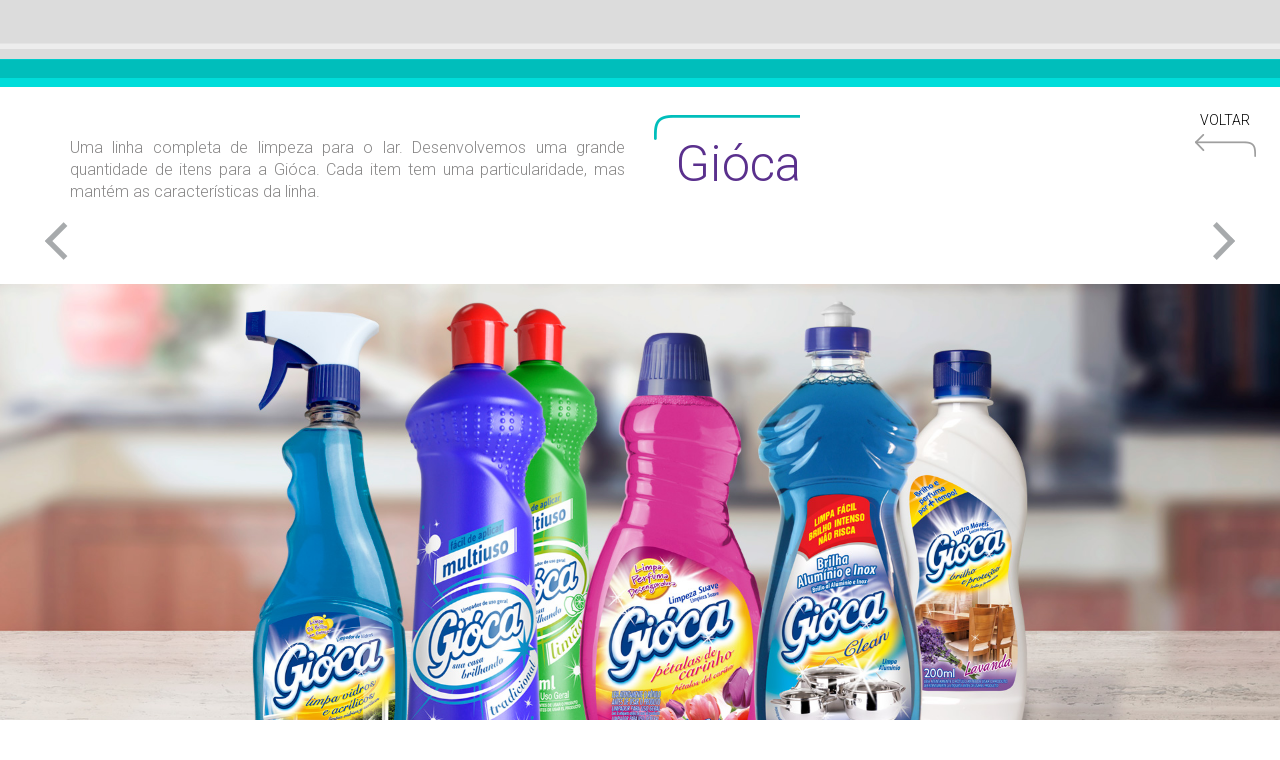

--- FILE ---
content_type: text/html; charset=UTF-8
request_url: http://vitraldesign.com.br/?p=178
body_size: 6107
content:
<div id="head">
<!DOCTYPE html PUBLIC "-//W3C//DTD XHTML 1.0 Transitional//EN" "http://www.w3.org/TR/xhtml1/DTD/xhtml1-transitional.dtd">

<html xmlns="http://www.w3.org/1999/xhtml">

<head>

<meta http-equiv="Content-Type" content="text/html; charset=utf-8" />

<meta name="viewport" content="width=device-width, initial-scale=1">


		<!-- All in One SEO 4.3.7 - aioseo.com -->
		<title>Gióca - Vitral Estúdio de Design</title>
		<meta name="description" content="Uma linha completa de limpeza para o lar. Desenvolvemos uma grande quantidade de itens para a Gióca. Cada item tem uma particularidade, mas mantém as características da linha." />
		<meta name="robots" content="max-image-preview:large" />
		<link rel="canonical" href="http://vitraldesign.com.br/?p=178" />
		<meta name="generator" content="All in One SEO (AIOSEO) 4.3.7" />
		<meta property="og:locale" content="pt_BR" />
		<meta property="og:site_name" content="Vitral Estúdio de Design - Design de embalagens, identidade corporativa, sites, personagens, etc." />
		<meta property="og:type" content="article" />
		<meta property="og:title" content="Gióca - Vitral Estúdio de Design" />
		<meta property="og:description" content="Uma linha completa de limpeza para o lar. Desenvolvemos uma grande quantidade de itens para a Gióca. Cada item tem uma particularidade, mas mantém as características da linha." />
		<meta property="og:url" content="http://vitraldesign.com.br/?p=178" />
		<meta property="article:published_time" content="2017-10-09T20:53:08+00:00" />
		<meta property="article:modified_time" content="2022-05-20T14:44:41+00:00" />
		<meta name="twitter:card" content="summary_large_image" />
		<meta name="twitter:title" content="Gióca - Vitral Estúdio de Design" />
		<meta name="twitter:description" content="Uma linha completa de limpeza para o lar. Desenvolvemos uma grande quantidade de itens para a Gióca. Cada item tem uma particularidade, mas mantém as características da linha." />
		<script type="application/ld+json" class="aioseo-schema">
			{"@context":"https:\/\/schema.org","@graph":[{"@type":"BlogPosting","@id":"http:\/\/vitraldesign.com.br\/?p=178#blogposting","name":"Gi\u00f3ca - Vitral Est\u00fadio de Design","headline":"Gi\u00f3ca","author":{"@id":"http:\/\/vitraldesign.com.br\/?author=1#author"},"publisher":{"@id":"http:\/\/vitraldesign.com.br\/#organization"},"image":{"@type":"ImageObject","url":"http:\/\/vitraldesign.com.br\/wp-content\/uploads\/2017\/10\/tumbs-emb-gioca-1.jpg","width":475,"height":430},"datePublished":"2017-10-09T20:53:08+00:00","dateModified":"2022-05-20T14:44:41+00:00","inLanguage":"pt-BR","mainEntityOfPage":{"@id":"http:\/\/vitraldesign.com.br\/?p=178#webpage"},"isPartOf":{"@id":"http:\/\/vitraldesign.com.br\/?p=178#webpage"},"articleSection":"embalagens, tudo"},{"@type":"BreadcrumbList","@id":"http:\/\/vitraldesign.com.br\/?p=178#breadcrumblist","itemListElement":[{"@type":"ListItem","@id":"http:\/\/vitraldesign.com.br\/#listItem","position":1,"item":{"@type":"WebPage","@id":"http:\/\/vitraldesign.com.br\/","name":"In\u00edcio","description":"Design de embalagens, identidade corporativa, sites, personagens, etc.","url":"http:\/\/vitraldesign.com.br\/"},"nextItem":"http:\/\/vitraldesign.com.br\/?p=178#listItem"},{"@type":"ListItem","@id":"http:\/\/vitraldesign.com.br\/?p=178#listItem","position":2,"item":{"@type":"WebPage","@id":"http:\/\/vitraldesign.com.br\/?p=178","name":"Gi\u00f3ca","description":"Uma linha completa de limpeza para o lar. Desenvolvemos uma grande quantidade de itens para a Gi\u00f3ca. Cada item tem uma particularidade, mas mant\u00e9m as caracter\u00edsticas da linha.","url":"http:\/\/vitraldesign.com.br\/?p=178"},"previousItem":"http:\/\/vitraldesign.com.br\/#listItem"}]},{"@type":"Organization","@id":"http:\/\/vitraldesign.com.br\/#organization","name":"Vitral Est\u00fadio de Design","url":"http:\/\/vitraldesign.com.br\/"},{"@type":"Person","@id":"http:\/\/vitraldesign.com.br\/?author=1#author","url":"http:\/\/vitraldesign.com.br\/?author=1","name":"Vitral","image":{"@type":"ImageObject","@id":"http:\/\/vitraldesign.com.br\/?p=178#authorImage","url":"http:\/\/1.gravatar.com\/avatar\/795acb91a6a6fa05e3a2ade41b70f738?s=96&d=mm&r=g","width":96,"height":96,"caption":"Vitral"}},{"@type":"WebPage","@id":"http:\/\/vitraldesign.com.br\/?p=178#webpage","url":"http:\/\/vitraldesign.com.br\/?p=178","name":"Gi\u00f3ca - Vitral Est\u00fadio de Design","description":"Uma linha completa de limpeza para o lar. Desenvolvemos uma grande quantidade de itens para a Gi\u00f3ca. Cada item tem uma particularidade, mas mant\u00e9m as caracter\u00edsticas da linha.","inLanguage":"pt-BR","isPartOf":{"@id":"http:\/\/vitraldesign.com.br\/#website"},"breadcrumb":{"@id":"http:\/\/vitraldesign.com.br\/?p=178#breadcrumblist"},"author":{"@id":"http:\/\/vitraldesign.com.br\/?author=1#author"},"creator":{"@id":"http:\/\/vitraldesign.com.br\/?author=1#author"},"image":{"@type":"ImageObject","url":"http:\/\/vitraldesign.com.br\/wp-content\/uploads\/2017\/10\/tumbs-emb-gioca-1.jpg","@id":"http:\/\/vitraldesign.com.br\/#mainImage","width":475,"height":430},"primaryImageOfPage":{"@id":"http:\/\/vitraldesign.com.br\/?p=178#mainImage"},"datePublished":"2017-10-09T20:53:08+00:00","dateModified":"2022-05-20T14:44:41+00:00"},{"@type":"WebSite","@id":"http:\/\/vitraldesign.com.br\/#website","url":"http:\/\/vitraldesign.com.br\/","name":"Vitral Est\u00fadio de Design","description":"Design de embalagens, identidade corporativa, sites, personagens, etc.","inLanguage":"pt-BR","publisher":{"@id":"http:\/\/vitraldesign.com.br\/#organization"}}]}
		</script>
		<!-- All in One SEO -->

<link rel='dns-prefetch' href='//s.w.org' />
<link rel="alternate" type="application/rss+xml" title="Feed de comentários para Vitral Estúdio de Design &raquo; Gióca" href="http://vitraldesign.com.br/?feed=rss2&#038;p=178" />
		<script type="text/javascript">
			window._wpemojiSettings = {"baseUrl":"https:\/\/s.w.org\/images\/core\/emoji\/11\/72x72\/","ext":".png","svgUrl":"https:\/\/s.w.org\/images\/core\/emoji\/11\/svg\/","svgExt":".svg","source":{"concatemoji":"http:\/\/vitraldesign.com.br\/wp-includes\/js\/wp-emoji-release.min.js?ver=4.9.26"}};
			!function(e,a,t){var n,r,o,i=a.createElement("canvas"),p=i.getContext&&i.getContext("2d");function s(e,t){var a=String.fromCharCode;p.clearRect(0,0,i.width,i.height),p.fillText(a.apply(this,e),0,0);e=i.toDataURL();return p.clearRect(0,0,i.width,i.height),p.fillText(a.apply(this,t),0,0),e===i.toDataURL()}function c(e){var t=a.createElement("script");t.src=e,t.defer=t.type="text/javascript",a.getElementsByTagName("head")[0].appendChild(t)}for(o=Array("flag","emoji"),t.supports={everything:!0,everythingExceptFlag:!0},r=0;r<o.length;r++)t.supports[o[r]]=function(e){if(!p||!p.fillText)return!1;switch(p.textBaseline="top",p.font="600 32px Arial",e){case"flag":return s([55356,56826,55356,56819],[55356,56826,8203,55356,56819])?!1:!s([55356,57332,56128,56423,56128,56418,56128,56421,56128,56430,56128,56423,56128,56447],[55356,57332,8203,56128,56423,8203,56128,56418,8203,56128,56421,8203,56128,56430,8203,56128,56423,8203,56128,56447]);case"emoji":return!s([55358,56760,9792,65039],[55358,56760,8203,9792,65039])}return!1}(o[r]),t.supports.everything=t.supports.everything&&t.supports[o[r]],"flag"!==o[r]&&(t.supports.everythingExceptFlag=t.supports.everythingExceptFlag&&t.supports[o[r]]);t.supports.everythingExceptFlag=t.supports.everythingExceptFlag&&!t.supports.flag,t.DOMReady=!1,t.readyCallback=function(){t.DOMReady=!0},t.supports.everything||(n=function(){t.readyCallback()},a.addEventListener?(a.addEventListener("DOMContentLoaded",n,!1),e.addEventListener("load",n,!1)):(e.attachEvent("onload",n),a.attachEvent("onreadystatechange",function(){"complete"===a.readyState&&t.readyCallback()})),(n=t.source||{}).concatemoji?c(n.concatemoji):n.wpemoji&&n.twemoji&&(c(n.twemoji),c(n.wpemoji)))}(window,document,window._wpemojiSettings);
		</script>
		<style type="text/css">
img.wp-smiley,
img.emoji {
	display: inline !important;
	border: none !important;
	box-shadow: none !important;
	height: 1em !important;
	width: 1em !important;
	margin: 0 .07em !important;
	vertical-align: -0.1em !important;
	background: none !important;
	padding: 0 !important;
}
</style>
<link rel='stylesheet' id='logooos-style-css'  href='http://vitraldesign.com.br/wp-content/plugins/wp_logooos_plugin/css/logos.css?ver=4.9.26' type='text/css' media='all' />
<link rel='stylesheet' id='ye_dynamic-css'  href='http://vitraldesign.com.br/wp-content/plugins/youtube-embed/css/main.min.css?ver=5.2.3' type='text/css' media='all' />
<script type='text/javascript' src='http://vitraldesign.com.br/wp-includes/js/jquery/jquery.js?ver=1.12.4'></script>
<script type='text/javascript' src='http://vitraldesign.com.br/wp-includes/js/jquery/jquery-migrate.min.js?ver=1.4.1'></script>
<script type='text/javascript' src='http://vitraldesign.com.br/wp-content/plugins/wp_logooos_plugin/js/jquery.carouFredSel-6.2.1.js?ver=4.9.26'></script>
<script type='text/javascript' src='http://vitraldesign.com.br/wp-content/plugins/wp_logooos_plugin/js/logos.js?ver=4.9.26'></script>
<link rel='https://api.w.org/' href='http://vitraldesign.com.br/index.php?rest_route=/' />
<link rel="EditURI" type="application/rsd+xml" title="RSD" href="http://vitraldesign.com.br/xmlrpc.php?rsd" />
<link rel="wlwmanifest" type="application/wlwmanifest+xml" href="http://vitraldesign.com.br/wp-includes/wlwmanifest.xml" /> 
<link rel='prev' title='Galinha Pintadinha' href='http://vitraldesign.com.br/?p=173' />
<link rel='next' title='Romanha' href='http://vitraldesign.com.br/?p=182' />
<meta name="generator" content="WordPress 4.9.26" />
<link rel='shortlink' href='http://vitraldesign.com.br/?p=178' />
<link rel="alternate" type="application/json+oembed" href="http://vitraldesign.com.br/index.php?rest_route=%2Foembed%2F1.0%2Fembed&#038;url=http%3A%2F%2Fvitraldesign.com.br%2F%3Fp%3D178" />
<link rel="alternate" type="text/xml+oembed" href="http://vitraldesign.com.br/index.php?rest_route=%2Foembed%2F1.0%2Fembed&#038;url=http%3A%2F%2Fvitraldesign.com.br%2F%3Fp%3D178&#038;format=xml" />
		<style type="text/css">.recentcomments a{display:inline !important;padding:0 !important;margin:0 !important;}</style>
		<!-- All in one Favicon 4.7 --><link rel="icon" href="http://vitraldesign.com.br/vitral-novo/wordpress/wordpress/wp-content/uploads/2017/09/favicon-2.png" type="image/png"/>
<link rel="shortcut icon" href="http://vitraldesign.com.br/vitral-novo/wordpress/wordpress/wp-content/uploads/2017/10/favicon.ico" />
<link rel="icon" href="http://vitraldesign.com.br/vitral-novo/wordpress/wordpress/wp-content/uploads/2017/10/favicon.gif" type="image/gif"/>



<link href="http://vitraldesign.com.br/wp-content/themes/VitralDesign/style.css" rel="stylesheet" type="text/css" />

<!--chamada bootstrap----->

<link href="http://vitraldesign.com.br/wp-content/themes/VitralDesign/css/bootstrap.css" rel="stylesheet" type="text/css" />

<script src="http://vitraldesign.com.br/wp-content/themes/VitralDesign/js/jquery.min.js" language="javascript"></script>

<script src="http://vitraldesign.com.br/wp-content/themes/VitralDesign/js/jquery-scrolltofixed-min.js" language="javascript"></script>

<script src="http://vitraldesign.com.br/wp-content/themes/VitralDesign/js/bootstrap.min.js" language="javascript"></script>

<script>

$(document).ready(function(){

    $('#top').scrollToFixed();

});

window.onresize = resize;

</script>

<script>

$(document).ready(function() {

  $('ul#filter a').click(function() {

    $(this).css('outline','none');

    $('ul#filter .current').removeClass('current');

    $(this).parent().addClass('current');

    

    var filterVal = $(this).text().toLowerCase().replace(' ',' ');

        

    if(filterVal == 'all') {

      $('ul#portfolio li.hidden').fadeIn('slow').removeClass('hidden');

    } else {

      $('ul#portfolio li').each(function() {

        if(!$(this).hasClass(filterVal)) {

          $(this).fadeOut('slow').addClass('hidden');

        } else {

          $(this).fadeIn('slow').removeClass('hidden');

        }

      });

    }

    

    return false;

  });

});



</script>

<script>

$(document).ready(function() {

  size_li = $("#myList li").size();

  x = 8;

  $('#myList li:lt(' + x + ')').show();

  $('#loadMore').click(function() {

    x = (x + 4 <= size_li) ? x + 4 : size_li;

    $('#myList li:lt(' + x + ')').show();

    $(this).toggle(x < size_li);

  });



});



$(document).ready(function() {

       // Adicionamos uma função de "click" ao h1 identificado como "mostra"

       $("ul#filter a").click(function() {

           // Quando clicado, exibirá a div identificada como "oculto"

           $("#loadMore").hide();

       });

   });

</script>

<script language="javascript">

        function MouseRollover(MyImage) {

        MyImage.src = "http://vitraldesign.com.br/wp-content/themes/VitralDesign/image/facebook-hover.png";

    }

        function MouseOut(MyImage) {

        MyImage.src = "http://vitraldesign.com.br/wp-content/themes/VitralDesign/image/facebook.png";

    }

	



$(function() {



	$('a[href*=#]:not([href=#])').click(function() {

	  if (location.pathname.replace(/^\//,'') == this.pathname.replace(/^\//,'') && location.hostname == this.hostname) {

	    var target = $(this.hash);

	    target = target.length ? target : $('[name=' + this.hash.slice(1) +']');

	    if (target.length) {

	      $('html,body').animate({

	        scrollTop: target.offset().top - 80

	      }, 1000);

	      return false;

	    }

	  }

	}); // code courtesy of CSS-Tricks



// apply the class of nav-active to the current nav link

	$('.navbar-nav > li > a').click(function(e) {

        e.preventDefault();

        var $this = $(this);

        $this.closest('ul').find('.tive').removeClass('tive');

        $this.parent().addClass('tive');



    });



});






$(window).resize(function() {
if ($(window).width() < 760) {
    $('div.left').insertAfter('div.right');
}
else{
    $('div.left').insertBefore('div.right');
}
});





$(document).ready(function() {
   
    $('a[href=#top]').click(function(){
        $('html, body').animate({scrollTop:0}, 'slow');
        return false;
    });

});

</script>

<script type="text/javascript">
	
	  var _gaq = _gaq || [];
	  _gaq.push(['_setAccount', 'UA-30455970-1']);
	  _gaq.push(['_trackPageview']);
	
	  (function() {
	    var ga = document.createElement('script'); ga.type = 'text/javascript'; ga.async = true;
	    ga.src = ('https:' == document.location.protocol ? 'https://ssl' : 'http://www') + '.google-analytics.com/ga.js';
	    var s = document.getElementsByTagName('script')[0]; s.parentNode.insertBefore(ga, s);
	  })();
	
</script>

</head>



<body>



<!--topo----------------->

<article class="topo" id="top"><!--article---->



<!--facebook--->

<div class="facebook">

<a href="https://www.facebook.com/vitralestudiodedesign/" target="_blank">

<img src="http://vitraldesign.com.br/wp-content/themes/VitralDesign/image/facebook.png" border="0px" onMouseOver="MouseRollover(this)" onMouseOut="MouseOut(this)" />

</a>

</div>

<!--facebook--->



<div class="container"><!--container--->

  <div class="row"><!--row--->

    

    <div class="col-md-2 grid-sm-5 col-xs-5"><!---topo--->

      <div class="logo">

       <a href="#top">

         <img src="http://vitraldesign.com.br/wp-content/themes/VitralDesign/image/logo.png" />

       </a>

      </div>

    </div><!---final topo---->

    

    <div class="col-md-offset-5 menu-md-min900-grid-50 col-md-5 grid-xs-12 grid-sm-7"><!--menu--->

      <nav role="navigation" class="navbar navbar-default  menu" id="navigation-menu">

            <div class="navbar-header">



                <button type="button" data-target="#navbarCollapse" data-toggle="collapse" class="navbar-toggle">                <span class="sr-only">Navegação Responsiva</span>

                    <span class="icon-bar"></span>

                    <span class="icon-bar"></span>

                    <span class="icon-bar"></span>                

                </button>                



            </div>



            



            <div id="navbarCollapse" class="collapse navbar-collapse">



                <ul class="nav navbar-nav">

                    <li><a href="#section1">EMPRESA</a></li>

                    <li><a href="#section2">PORTFÓLIO</a></li>

                    <li><a href="#section3">CLIENTES</a></li>

                    <li><a href="#section4">CONTATO</a></li>

                </ul>



            </div>

        </nav>



    </div><!--final menu--->

    

  </div><!--final row--->

</div><!--final containerr-->

</article><!--final article--->

<!--final topo-----------------></div>



<!---header topo-------------->

<article class="top-job"><!--conteudo e parte superios da page--->

<span></span>

  <div class="container"><!--container--->

    <div class="row"><!--row--->

     

   

  <div class="btn-voltar loading"><!--botão voltar--->

     <a href="http://vitraldesign.com.br/index.php#section2">

          <div style="width:100%; float:left;">

            voltar

          </div>

      <span></span>

     </a> 

  </div><!--final botão voltar--->

   


      <div class="grid-md-6-job-content left" id="post-178"><!--conteudo--->

        <p>Uma linha completa de limpeza para o lar. Desenvolvemos uma grande quantidade de itens para a Gióca. Cada item tem uma particularidade, mas mantém as características da linha.</p>

      </div><!--final conteudo---->

      

      <div class="grid-md-6-job-title right" id="post-178"><!--titulo--->

        <span></span>

          <h1>Gióca</h1>

      </div><!--final titulo---->
  
 

     

    </div><!---final row---->

  </div><!--final container--->

  

 <!---galeria--------------->

  <div class="galery">
  
   <div class="container-fluid">
     <div class="row">
       
        <div class="col-md-12 grid-xs-12 grid-sm-12">
        
          <div class="navigation"><!---navegacao--->
           <div class="bg-nav-next">
             <a href="http://vitraldesign.com.br/?p=182" rel="next">Romanha</a> &raquo;            </div>

           <div class="bg-nav-prev">
             &laquo; <a href="http://vitraldesign.com.br/?p=173" rel="prev">Galinha Pintadinha</a>           </div>
           </div><!--final navegação--->
           
        </div>
       
     </div>
   </div>

    <img class="aligncenter size-full wp-image-264" src="http://vitraldesign.com.br/vitral-novo/wordpress/wordpress/wp-content/uploads/2017/10/emb-gioca-1.jpg" alt="" width="1920" height="887" /><img class="alignnone size-full wp-image-785" src="http://vitraldesign.com.br/wp-content/uploads/2017/10/emb-gioca-02.jpg" alt="" width="1920" height="887" /><img class="alignnone size-full wp-image-786" src="http://vitraldesign.com.br/wp-content/uploads/2017/10/emb-gioca-03.jpg" alt="" width="1920" height="887" /><img class="alignnone size-full wp-image-787" src="http://vitraldesign.com.br/wp-content/uploads/2017/10/emb-gioca-04.jpg" alt="" width="1920" height="887" />
  </div>

 <!---final galeria--------->

</article><!--final conteudo e parte superios da page--->



<!---footer-job---->

 <div class="job-footer">

 </div>

<!--final footer job---->

<!--aqui vai o footer ---->

<script>
//Torna a div invisível
document.getElementById("head").style.display = "none";
</script>

<div id="head">
</body>
<script type='text/javascript' src='http://vitraldesign.com.br/wp-includes/js/wp-embed.min.js?ver=4.9.26'></script>
</html></div>


--- FILE ---
content_type: text/css
request_url: http://vitraldesign.com.br/wp-content/themes/VitralDesign/style.css
body_size: 4895
content:
/*



Theme Name: Vitral Design



Theme URI: https://www.vitraldesign.com.br



Description: Escritorio de Design



Author: Agencia Colibri



Author URI: https://www.colibricomunicacao.com.br



*/



@import url('https://fonts.googleapis.com/css?family=Roboto:100,300,400,500');



body{



	margin:0px;



	padding:0px;



	font-family: 'Roboto', sans-serif;



}



.logo{



	position:absolute;



}



.logo img{



	max-width:100%;



	height:auto;



	display:block;



}



.facebook{



	width:20px;



	height:20px;



	position:absolute;



	bottom:10px;



	right:10px;



}



.facebook img{



	max-width:100%;



	height:auto;



	display:block;



}



.topo{



	width:100%;



	height:auto;



	position:relative;



	float:left;



	background-color:#FFF;



	z-index:9999;



}



.bg-empresa{



	width:100%;



	height:auto;



	position:relative;



	float:left;



	background-attachment: fixed;



    background-position: center;



    background-repeat: no-repeat;



    background-size: cover;



    background-image:url(image/background-empresa.png);



}



.bg-portfolio{



	width:100%;



	height:auto;



	position:relative;



	float:left;



	border-top:3px solid #bdbdbd;



	padding-top:30px;



}



#filters{



	margin-bottom:40px;



}



#filters ul{



	float:left;



	padding:0px;



}



#filters ul li{



	list-style:none;



	padding:5px 0px;



	text-transform:uppercase;



	font-size:16px;



}



#filters ul li a{



	font-family: 'Roboto', sans-serif;



	color:#000;



	font-weight:300;



}



#filters ul li a:hover, #filters ul li a:active, #filters ul li a:focus{



	font-family: 'Roboto', sans-serif;



	color:#000;



	font-weight:500;



	text-decoration:none;



}



.port{



	width:100%;



	height:auto;



	position:relative;



	float:left;



}



.port ul{



	list-style:none;



	padding:0px;



	margin:0px;



}



.port ul li{



	list-style:none;



	display:inline;



}



@-webkit-keyframes fadeIn {



    from { opacity: 0; }



      to { opacity: 1; }



}  



@keyframes fadeIn {



    from { opacity: 0; }



      to { opacity: 1; }



}







#myList li{ display:none;



}



#loadMore {



    font-family: 'Roboto', sans-serif !important;



    font-weight:500;



    color:#000;



	cursor:pointer;



    padding: 40px 11px 0px 11px;



    cursor: pointer;



    width:100%;



    float:left;



    position: relative;



	font-size:16px;



	text-transform:uppercase;



	text-align:center;



	transition: all 0.10s ease-out;



	-webkit-transition: all 0.10s ease-out;



    -moz-transition: all 0.10s ease-out;



    -o-transition: all 0.10s ease-out;



}



.load{



	transition: all 0.2s ease-out;



	-webkit-transition: all 0.2s ease-out;



    -moz-transition: all 0.2s ease-out;



    -o-transition: all 0.2s ease-out;



}



.load:hover{



    -webkit-transform: translateY(15px);



    -ms-transform: translateY(15px);



    -o-transform: translateY(15px);



    transform: translateY(15px);



	transition: all 0.2s ease-out;



	-webkit-transition: all 0.2s ease-out;



    -moz-transition: all 0.2s ease-out;



    -o-transition: all 0.2s ease-out;



}



.loading{



	transition: all 0.2s ease-out;



	-webkit-transition: all 0.2s ease-in;



    -moz-transition: all 0.2s ease-in;



    -o-transition: all 0.2s ease-in;



}



.loading:hover{



    -webkit-transform: translate(-15px);



    -ms-transform: translate(-15px);



    -o-transform: translate(15px);



    transform: translate(-15px);



	transition: all 0.2s ease-in;



	-webkit-transition: all 0.2s ease-in;



    -moz-transition: all 0.2s ease-in;



    -o-transition: all 0.2s ease-in;



}



.bg-cliente{



	width:100%;



	height:auto;



	position:relative;



	float:left;



	background-image:url(image/bg-clientes.png);



	background-attachment: fixed;



    background-position: center;



    background-repeat: no-repeat;



    background-size: cover;



}



.contato h1{



	font-family: 'Roboto', sans-serif !important;



    font-weight:500;



	color:#5a308d;



	text-align:left;



	font-size:26px;



	margin:0px;



	padding:0px;



}



.contato h2{



	font-family: 'Roboto', sans-serif !important;



    font-weight:500;



	color:#5a308d;



	text-align:left;



	font-size:36px;



	margin:0px;



	padding:0px;



}



.contato p{



	font-family: 'Roboto', sans-serif !important;



    font-weight:100;



	color:#000;



	text-align:left;



	font-size:16px;



	text-transform:uppercase;



}



.contato strong{



	font-family: 'Roboto', sans-serif !important;



    font-weight:300;



	color:#5a308d;



	text-align:left;



	font-size:16px;



	text-transform:uppercase;



}



.contato h3{



	font-family: 'Roboto', sans-serif !important;



    font-weight:500;



	color:#85ae51;



	text-align:left;



	font-size:18px;



		word-wrap:break-word;







}



.contato h3 a{



    font-family: 'Roboto', sans-serif !important;



    font-weight: 500;



    color: #85ae51;



    text-align: left;



    font-size: 18px;



    word-wrap: break-word;



    text-decoration:none;



}



.contato h3 a:hover{



    font-family: 'Roboto', sans-serif !important;



    font-weight: 500;



    color: #85ae51;



    text-align: left;



    font-size: 18px;



    word-wrap: break-word;



    text-decoration:none;



}



.contato h3 a:focus{



    font-family: 'Roboto', sans-serif !important;



    font-weight: 500;



    color: #85ae51;



    text-align: left;



    font-size: 18px;



    word-wrap: break-word;



    text-decoration:none;



}



.top-job{



	width:100%;



	height:auto;



	position:relative;



	float:left;



}



.top-job span{



	width:100%;



	height:87px;



	background-image:url(image/bg-top-job.png);



	background-repeat:repeat-x;



	float:left;



	position:relative;



	margin-bottom:50px;



}



.top-job p{



	font-family: 'Roboto', sans-serif !important;



    font-weight:300;



	color:#888787;



	font-size:16px;



	text-align:justify;



}



.galery{



	width:100%;



	height:auto;



	float:left;



	position:relative;



	margin-top:70px;



}



.galery img{



	width:100%;



	height:auto;



	display:block;



}



.job-footer{



	width: 100%;



    height: auto;



    position: relative;



    float: left;



    padding-top: 150px;



    border-bottom: 15px solid #5a308d;



}

.height-port img{

	width:100%;

	height:auto;

	display:block;

}

.galery img{

    width:100%;

    height:auto;

    display:block;

    padding-bottom:30px;

}



/*desktop*/



@media screen and (min-width:992px){

	

	.contato{

		margin-top:0px !important;

	}



    .rslides_nav{



         background:none !important;



         top: 61% !important;



     }



    .rslides_nav.next a:hover{



         color:#fffff !important;



    }



    .rslides_nav.prev a:hover{



         color:#fffff !important;



    }



    .rslides_nav.prev {



        left: 0px;



        text-decoration: none;



        font-size: 50px;



     }



     .rslides_nav.next {



        right: 0px;



        text-decoration: none;



        font-size: 50px;



     }



    .navigation{



		position:absolute;



		width:99%;



		top:-65px;



		left:0px;



	}

	

	.bg-nav-next{

		color:transparent;

		position:absolute;

		left:10px

	}

	.bg-nav-prev{

		color:transparent;

		position:absolute;

		left:10px;

	}



	.bg-nav-prev a{



		background-image:url(image/prev.png);



		background-repeat:no-repeat;



		z-index:999;



		width:40px;



		height:40px;



		left:0px;



		position:absolute;



		top:13%;

		

		color:transparent;



	}

	

	.bg-nav-prev a:hover{



		background-image:url(image/prev.png);



		background-repeat:no-repeat;



		z-index:999;



		width:40px;



		height:40px;



		left:0px;



		position:absolute;



		top:13%;

		

		color:transparent;



	}



	.bg-nav-next a{



		top:13%;



		position:absolute;



		right:0px;



		width:40px;



		height:40px;



		background-image:url(image/next.png);



		background-repeat:no-repeat;



		z-index:999;

		

		color:transparent !important;



	}



    

	.bg-nav-next a:hover{



		top:13%;



		position:absolute;



		right:0px;



		width:40px;



		height:40px;



		background-image:url(image/next.png);



		background-repeat:no-repeat;



		z-index:999;

		

		color:transparent;



	}



	.btn-voltar span{



		width:70px;



		height:30px;



		background-image:url(image/icon-voltar.png);



		background-repeat:no-repeat;



		margin-bottom:0px;



	}



	.btn-voltar a{



		font-family: 'Roboto', sans-serif !important;



        font-weight:300;



		color:#000000;



	}



	.btn-voltar a:hover{



		font-family: 'Roboto', sans-serif !important;



        font-weight:300;



		color:#000000;



		text-decoration:none;



	}



	.btn-voltar a:hover{



		font-family: 'Roboto', sans-serif !important;



        font-weight:300;



		color:#000000;



	}



	.btn-voltar{



		width:70px;



		height:auto;



		position:absolute;



		top:110px;



		right:20px;



		text-align:center;



		text-transform:uppercase;



	}



	.grid-md-6-job-title h1{

        word-wrap: break-word;

		font-family: 'Roboto', sans-serif !important;



        font-weight:300;



		color:#5a308d;



		font-size:50px;



		padding:0px 20px;



		margin:0px;



	}



	.grid-md-6-job-title span{



		width:150px;



		height:30px;



		background-image:url(image/risco-job.png);



		background-repeat:no-repeat;



		top:-25px;



		margin-bottom:0px;



		position:absolute;



		left:10px;



	}



	.grid-md-6-job-title{



		width:50%;



		height:auto;



		position:relative;



		float:left;



		padding:0px 15px;



	}



	.grid-md-6-job-content{



		width:50%;



		height:auto;



		position:relative;



		float:left;



		padding:0px 15px;



	}



	.contato span{



		width:60px;



		height:479px;



		background-image:url(image/risco-contato.png);



		background-repeat:no-repeat;



		position:absolute;



		left:0px;



		top:0px;



		background-size: 60px 400px;



	}



	.bg-contato{



		width:100%;



		height:auto;



		position:relative;



		float:left;



		padding-top:150px;



		padding-bottom:70px;



		border-bottom:15px solid #5a308d;



	}



	.bg-cliente{



		padding:30px 0px 80px 0px;



        margin-top:80px;



	}



	.bg-cliente h1{



		font-family: 'Roboto', sans-serif !important;



		font-weight:100;



		color:#FFF;



		text-transform:uppercase;



		font-size:36px;



		text-align:center;



		margin-bottom:20px;



	}



	#loadMore span{



		width:100%;



		min-height:100px;



		position:relative;



		float:left;





	}



	#filters span{



		width:35px;



		min-height:160px;



		position:absolute;



		top:-3px;



		left:-30px;



		background-image:url(image/risco-port.png);



		background-repeat:no-repeat;



	}



	.hover-port h3{



		font-family: 'Roboto', sans-serif !important;



		font-weight:300;



		text-transform:uppercase;



		color:#FFF;



		font-size:34px;



		width:90%;



		padding:0px;



		margin:0px;



		word-wrap: break-word;



	}



    .hover-port{



		width:100%;



		height:100%;



		position:absolute;



		top:0px;



		left:0px;



		background: rgba(85,52,144,0.8);



		display:none;



		padding:15px;



		-webkit-animation: fadeIn 0.8s;



        animation: fadeIn 0.8s;



	}



	.height-port:hover .hover-port{



		width:100%;



		height:100%;



		position:absolute;



		top:0px;



		left:0px;



		background: rgba(85,52,144,0.8);



		display:block;



		-webkit-animation: fadeIn 0.8s;



        animation: fadeIn 0.8s;



	}



	



	.height-port{



		max-height:430px;



		overflow:hidden;



	}



	.grid-md-3 {



        width: 25% !important;



		float:left;



		position:relative;



    }



	.bg-empresa{



		padding-bottom:40px;



	}



	.empresa h2{



		font-family: 'Roboto', sans-serif !important;



		font-weight:500;



		font-size:26px;



		color:#efc683;



		text-align:center;



		text-transform:uppercase;



	}



	.empresa strong{



		font-family: 'Roboto', sans-serif !important;



		font-weight:400;



		font-size:46px;



		color:#5a308d;



	}



	.empresa h1{



		font-family: 'Roboto', sans-serif !important;



		font-weight:100;



		font-size:46px;



		color:#929496;



		text-align:center;



	}



	.empresa{



		margin-top:50px;



	}



	.menu ul {



		margin-top:25px;



		margin-bottom:35px;



	}



	.menu ul li a {



		font-family: 'Roboto', sans-serif !important;



		font-weight:300;



		color:#000;



		font-size:14px;



		padding:10px;



	}



	.menu ul li:after{



		position: absolute;



        width: 90%;



        content: "";



        top: -25px;



        left: 50%;



        margin-left: -35%;



	}



	.menu ul li:hover:after{



		background-image:url(image/hover-risco.png);



		background-repeat:no-repeat;



		height:20px;



	}



	.tive:after{



		background-image:url(image/hover-risco.png);



		background-repeat:no-repeat;



		height:20px;



	}



	.menu ul li a:hover{



		font-weight:400;



		color:#000;



		font-size:14px;



		padding:10px;



	}



	.menu ul li a:focus{



		font-weight:400;



		color:#000;



		font-size:14px;



		padding:10px;



	}



	.menu ul li a:active{



		font-weight:400;



		color:#000;



		font-size:14px;



		padding:10px;



	}



	/*banner*/



	.banner{



		width:100%;



		float:left;



		background:black;



	}



	.banner img{



		max-width:100%;



		height:auto;



		display:block;



	}



}



@media screen and (max-width: 662px){

    .menu ul li:after{

         display:none;

     }

}



/*tablet*/



@media screen and (max-width:768px){

    



    .navigation{



		position:absolute;



		width:96%;



		top:-60px;



		left:1%;



	}



	.bg-nav-prev a{

		

		color:transparent;



		background-image:url(image/prev.png);



		background-repeat:no-repeat;



		z-index:999;



		width:40px;



		height:40px;



		left:0px;



		position:absolute;



		top:-4.3%;



	}

	

	.bg-nav-prev a:hover{

		

		color:transparent;



		background-image:url(image/prev.png);



		background-repeat:no-repeat;



		z-index:999;



		width:40px;



		height:40px;



		left:0px;



		position:absolute;



		top:-4.3%;



	}

	

	.bg-nav-prev{

		color:transparent;

		position:absolute;

		left:10px;

	}

	

	.bg-nav-next{

		color:transparent;

		position:absolute;

		right:10px;

	}



	.bg-nav-next a{



		top:-4.3%;



		position:absolute;



		right:0px;



		width:40px;



		height:40px;



		background-image:url(image/next.png);



		background-repeat:no-repeat;



		z-index:999;

		

		color:transparent !important;



	}

	.bg-nav-next a{



		top:-4.3%;



		position:absolute;



		right:0px;



		width:40px;



		height:40px;



		background-image:url(image/next.png);



		background-repeat:no-repeat;



		z-index:999;

		

		color:transparent !important;



	}





	.btn-voltar span{



		width:70px;



		height:30px;



		background-image:url(image/icon-voltar.png);



		background-repeat:no-repeat;



		margin-bottom:0px;



	}



	.btn-voltar a{



		font-family: 'Roboto', sans-serif !important;



        font-weight:300;



		color:#000000;



	}



	.btn-voltar a:hover{



		font-family: 'Roboto', sans-serif !important;



        font-weight:300;



		color:#000000;



		text-decoration:none;



	}



	.btn-voltar a:hover{



		font-family: 'Roboto', sans-serif !important;



        font-weight:300;



		color:#000000;



	}



	.btn-voltar{



		width:70px;



		height:auto;



		position:absolute;



		top:110px;



		right:20px;



		text-align:center;



		text-transform:uppercase;



	}



	.grid-md-6-job-title h1{

        word-wrap: break-word;

		font-family: 'Roboto', sans-serif !important;



        font-weight:300;



		color:#5a308d;



		font-size:50px;



		padding:0px 20px;



		margin:0px;



	}



	.grid-md-6-job-title span{



		width:150px;



		height:30px;



		background-image:url(image/risco-job.png);



		background-repeat:no-repeat;



		top:-25px;



		margin-bottom:0px;



		position:absolute;



		left:10px;



	}



	.grid-md-6-job-title{



		width:100%;



		height:auto;



		position:relative;



		float:left;



		padding:0px 15px;



		margin-top: 30px;



        margin-bottom: 0px;



	}



	.grid-md-6-job-content{



		width:100%;



		height:auto;



		position:relative;



		float:left;



		padding:0px 15px;
		
		margin-top:30px;



	}



	.navbar-toggle {



        display: none;



     }



	.grid-sm-6-offset-6{



		width:50%;



		height:auto;



		position:relative;



		float:left;



		padding:0px 15px;



		margin-left:50%;



	}



	.contato{



		margin-top:80px;



	}



	.contato span{



		width:60px;



		height:479px;



		background-image:url(image/risco-contato.png);



		background-repeat:no-repeat;



		position:absolute;



		left:0px;



		top:0px;



		background-size: 60px 440px;



	}



	.bg-contato{



		width:100%;



		height:auto;



		position:relative;



		float:left;



		padding-top:120px;



		padding-bottom:70px;



		border-bottom:15px solid #5a308d;



	}



	.bg-cliente{



		padding:30px 0px 80px 0px;

		margin-top:50px;



	}



	.bg-cliente h1{



		font-family: 'Roboto', sans-serif !important;



		font-weight:100;



		color:#FFF;



		text-transform:uppercase;



		font-size:36px;



		text-align:center;



		margin-bottom:20px;



	}



	#loadMore span{



		min-width:100%;



		min-height:100px;



		position:relative;



		float:left;





	}



	#filters span{



		width:35px;



		min-height:160px;



		position:absolute;



		top:0px;



		left:-30px;



		background-image:url(image/risco-port.png);



		background-repeat:no-repeat;



	}



	.hover-port h3{



		font-family: 'Roboto', sans-serif !important;



		font-weight:300;



		text-transform:uppercase;



		color:#FFF;



		font-size:34px;



		width:90%;



		padding:0px;



		margin:0px;



		word-wrap: break-word;



	}



    .hover-port{



		width:100%;



		height:100%;



		position:absolute;



		top:0px;



		left:0px;



		background: rgba(85,52,144,0.8);



		display:none;



		padding:15px;



		-webkit-animation: fadeIn 0.8s;



        animation: fadeIn 0.8s;



	}



	.height-port:hover .hover-port{



		width:100%;



		height:100%;



		position:absolute;



		top:0px;



		left:0px;



		background: rgba(85,52,144,0.8);



		display:block;



		-webkit-animation: fadeIn 0.8s;



        animation: fadeIn 0.8s;



	}



	



	.height-port{



		max-height:430px;



		overflow:hidden;



	}



	.grid-sm-12-padding {



        width: 50%;



		float:left;



		position:relative;



    }



	.bg-empresa{



		padding-bottom:50px;



	}



	.empresa h2{



		font-family: 'Roboto', sans-serif !important;



		font-weight:500;



		font-size:26px;



		color:#efc683;



		text-align:center;



		text-transform:uppercase;



	}



	.empresa strong{



		font-family: 'Roboto', sans-serif !important;



		font-weight:400;



		font-size:34px;



		color:#5a308d;



	}



	.empresa h1{



		font-family: 'Roboto', sans-serif !important;



		font-weight:100;



		font-size:34px;



		color:#929496;



		text-align:center;



	}



	.empresa{



		margin-top:8%;



	}



	.topo{



		height:95px;



		width:100%;



		position:relative;



		float:left;



	}



	.menu ul {



		margin-top:25px;



		margin-bottom:35px;



	}



	.menu ul li a {



		font-family: 'Roboto', sans-serif !important;



		font-weight:300;



		color:#000;



		font-size:14px;



		padding:10px;



	}



	.menu ul li:after{



		position: absolute;



        width: 90%;



        content: "";



        top: -25px;



        left: 50%;



        margin-left: -35%;



	}



	.menu ul li:hover:after{



		background-image:url(image/hover-risco.png);



		background-repeat:no-repeat;



		height:20px;



	}



	.tive:after{



		background-image:url(image/hover-risco.png);



		background-repeat:no-repeat;



		height:20px;



	}



	.menu ul li a:hover{



		font-weight:400;



		color:#000;



		font-size:14px;



		padding:10px;



	}



	.menu ul li a:focus{



		font-weight:400;



		color:#000;



		font-size:14px;



		padding:10px;



	}



	/*banner*/



	.banner{



		width:100%;



		float:left;



		background:black;



		margin-top:-35px;



	}



	.banner img{



		max-width:100%;



		height:auto;



		display:block;



	}



	.grid-sm-12 {



  	    width: 100%;



		float:left;



		padding:0px 15px;



		position:relative;



    }



    .grid-sm-11 {



        width: 91.66666667%;



		float:left;



		padding:0px 15px;



		position:relative;



    }



    .grid-sm-10 {



        width: 83.33333333%;



		float:left;



		padding:0px 15px;



		position:relative;



    }



    .grid-sm-9 {



        width: 75%;



		float:left;



		padding:0px 15px;



		position:relative;



    }



    .grid-sm-8 {



        width: 66.66666667%;



		float:left;



		padding:0px 15px;



		position:relative;



    }



    .grid-sm-7 {



        width: 58.33333333%;



		float:left;



		padding:0px 15px;



		position:relative;



    }



    .grid-sm-6 {



        width: 50%;



		float:left;



		padding:0px 15px;



		position:relative;



    }



    .grid-sm-5 {



        width: 41.66666667%;



		float:left;



		padding:0px 15px;



		position:relative;



    }



    .grid-sm-4 {



        width: 33.33333333%;



		float:left;



		padding:0px 15px;



		position:relative;



    }



	.grid-sm-4-col-sm-4{



		width: 33.33333333%;



		float:left;



		padding:0px 15px;



		position:relative;



		margin-left:33.33333333%;



	}



    .grid-sm-3 {



        width: 25%;



		float:left;



		padding:0px 15px;



		position:relative;



    }



    .grid-sm-2 {



        width: 16.66666667%;



		float:left;



		padding:0px 15px;



		position:relative;



    }



    .grid-sm-1 {



        width: 8.33333333%;



		float:left;



		padding:0px 15px;



		position:relative;



    }



	.collapse {



		display:block;



	}



	.nav > li {



        display: inline-block;



    }



}





/*desktop*/



@media screen and (min-width:769px){

	.grid-span-load{

		width:30%;

		position:relative;

		float:left;

		margin-left:35%;

	}

	.menu-md-min900-grid-50{

		width:55%;

		padding:0px 15px;

		float:right;

		position:relative;

	}

	.grid-md-min900-offset-6{

		width:50%;

		height:auto;

		position:relative;

		float:left;

		margin-left:50%;

		padding:0px 15px;

	}



    .rslides_nav{



         background:none !important;



         top: 61% !important;



     }



    .rslides_nav.next a:hover{



         color:#fffff !important;



    }



    .rslides_nav.prev a:hover{



         color:#fffff !important;



    }



    .rslides_nav.prev {



        left: 0px;



        text-decoration: none;



        font-size: 50px;



     }



     .rslides_nav.next {



        right: 0px;



        text-decoration: none;



        font-size: 50px;



     }



    .navigation{



		position:absolute;



		width:96%;



		top:-65px;



		left:2%;



	}

	

	.bg-nav-prev{

		color:transparent;

		position:absolute;

		left:10px;

	}

	

	.bg-nav-prev a{

		

		color:transparent;



		background-image:url(image/prev.png);



		background-repeat:no-repeat;



		z-index:999;



		width:40px;



		height:40px;



		left:0px;



		position:absolute;



		top:13%;



	}



	.bg-nav-prev a:hover{

		

		color:transparent;



		background-image:url(image/prev.png);



		background-repeat:no-repeat;



		z-index:999;



		width:40px;



		height:40px;



		left:0px;



		position:absolute;



		top:13%;



	}



	.bg-nav-next a{

		

		color:transparent !important;



		top:13%;



		position:absolute;



		right:0px;



		width:40px;



		height:40px;



		background-image:url(image/next.png);



		background-repeat:no-repeat;



		z-index:999;



	}

	

	.bg-nav-next{

		color:transparent;

		position:absolute;

		right:10px;

	}

	

	.bg-nav-next a:hover{

		

		color:transparent;



		top:13%;



		position:absolute;



		right:0px;



		width:40px;



		height:40px;



		background-image:url(image/next.png);



		background-repeat:no-repeat;



		z-index:999;



	}



	.btn-voltar span{



		width:70px;



		height:30px;



		background-image:url(image/icon-voltar.png);



		background-repeat:no-repeat;



		margin-bottom:0px;



	}



	.btn-voltar a{



		font-family: 'Roboto', sans-serif !important;



        font-weight:300;



		color:#000000;



	}



	.btn-voltar a:hover{



		font-family: 'Roboto', sans-serif !important;



        font-weight:300;



		color:#000000;



		text-decoration:none;



	}



	.btn-voltar a:hover{



		font-family: 'Roboto', sans-serif !important;



        font-weight:300;



		color:#000000;



	}



	.btn-voltar{



		width:70px;



		height:auto;



		position:absolute;



		top:110px;



		right:20px;



		text-align:center;



		text-transform:uppercase;



	}



	.grid-md-6-job-title h1{

        word-wrap: break-word;

		font-family: 'Roboto', sans-serif !important;



        font-weight:300;



		color:#5a308d;



		font-size:50px;



		padding:0px 20px;



		margin:0px;



	}



	.grid-md-6-job-title span{



		width:150px;



		height:30px;



		background-image:url(image/risco-job.png);



		background-repeat:no-repeat;



		top:-25px;



		margin-bottom:0px;



		position:absolute;



		left:10px;



	}



	.grid-md-6-job-title{



		width:50%;



		height:auto;



		position:relative;



		float:left;



		padding:0px 15px;



	}



	.grid-md-6-job-content{



		width:50%;



		height:auto;



		position:relative;



		float:left;



		padding:0px 15px;



	}



	.contato span{



		width:60px;



		height:479px;



		background-image:url(image/risco-contato.png);



		background-repeat:no-repeat;



		position:absolute;



		left:0px;



		top:0px;



		background-size: 60px 400px;



	}



	.bg-contato{



		width:100%;



		height:auto;



		position:relative;



		float:left;



		padding-top:150px;



		padding-bottom:70px;



		border-bottom:15px solid #5a308d;



	}



	.bg-cliente{



		padding:30px 0px 80px 0px;



        margin-top:80px;



	}



	.bg-cliente h1{



		font-family: 'Roboto', sans-serif !important;



		font-weight:100;



		color:#FFF;



		text-transform:uppercase;



		font-size:36px;



		text-align:center;



		margin-bottom:20px;



	}

	

	.contato{

		margin-top:80px;

	}



	#loadMore span{



		width:100%;



		min-height:100px;



		position:relative;



		background-repeat:no-repeat;



		float:left;





	}



	#filters span{



		width:35px;



		min-height:160px;



		position:absolute;



		top:-3px;



		left:-30px;



		background-image:url(image/risco-port.png);



		background-repeat:no-repeat;



	}



	.hover-port h3{



		font-family: 'Roboto', sans-serif !important;



		font-weight:300;



		text-transform:uppercase;



		color:#FFF;



		font-size:34px;



		width:90%;



		padding:0px;



		margin:0px;



		word-wrap: break-word;



	}



    .hover-port{



		width:100%;



		height:100%;



		position:absolute;



		top:0px;



		left:0px;



		background: rgba(85,52,144,0.8);



		display:none;



		padding:15px;



		-webkit-animation: fadeIn 0.8s;



        animation: fadeIn 0.8s;



	}



	.height-port:hover .hover-port{



		width:100%;



		height:100%;



		position:absolute;



		top:0px;



		left:0px;



		background: rgba(85,52,144,0.8);



		display:block;



		-webkit-animation: fadeIn 0.8s;



        animation: fadeIn 0.8s;



	}



	



	.height-port{



		max-height:430px;



		overflow:hidden;



	}



	.grid-md-3 {



        width: 50%;



		float:left;



		position:relative;



    }



	.bg-empresa{



		padding-bottom:40px;



	}



	.empresa h2{



		font-family: 'Roboto', sans-serif !important;



		font-weight:500;



		font-size:26px;



		color:#efc683;



		text-align:center;



		text-transform:uppercase;



	}



	.empresa strong{



		font-family: 'Roboto', sans-serif !important;



		font-weight:400;



		font-size:46px;



		color:#5a308d;



	}



	.empresa h1{



		font-family: 'Roboto', sans-serif !important;



		font-weight:100;



		font-size:46px;



		color:#929496;



		text-align:center;



	}



	.empresa{



		margin-top:50px;



	}



	.menu ul {



		margin-top:25px;



		margin-bottom:35px;



	}



	.menu ul li a {



		font-family: 'Roboto', sans-serif !important;



		font-weight:300;



		color:#000;



		font-size:14px;



		padding:10px;



	}



	.menu ul li:after{



		position: absolute;



        width: 90%;



        content: "";



        top: -25px;



        left: 50%;



        margin-left: -35%;



	}



	.menu ul li:hover:after{



		background-image:url(image/hover-risco.png);



		background-repeat:no-repeat;



		height:20px;



	}



	.tive:after{



		background-image:url(image/hover-risco.png);



		background-repeat:no-repeat;



		height:20px;



	}



	.menu ul li a:hover{



		font-weight:400;



		color:#000;



		font-size:14px;



		padding:10px;



	}



	.menu ul li a:focus{



		font-weight:400;



		color:#000;



		font-size:14px;



		padding:10px;



	}



	.menu ul li a:active{



		font-weight:400;



		color:#000;



		font-size:14px;



		padding:10px;



	}



	/*banner*/



	.banner{



		width:100%;



		float:left;



		background:black;



	}



	.banner img{



		max-width:100%;



		height:auto;



		display:block;



	}



}













/*mobile celular*/



@media screen and (max-width:480px){



    .navigation{



		position:absolute;



		width:92%;



		top:-75px;



		left:4%;



	}

	

	.bg-nav-prev{

		color:transparent;

		position:absolute;

		left:10px;

	}

	

	.bg-nav-prev a{

		

		color:transparent;



		background-image:url(image/prev.png);



		background-repeat:no-repeat;



		z-index:999;



		width:40px;



		height:40px;



		left:0px;



		position:absolute;



		top:120%;



	}



	.bg-nav-prev a:hover{

		

		color:transparent;



		background-image:url(image/prev.png);



		background-repeat:no-repeat;



		z-index:999;



		width:40px;



		height:40px;



		left:0px;



		position:absolute;



		top:120%;



	}



	.bg-nav-next a{

		

		color:transparent !important;



		top:120%;



		position:absolute;



		right:0px;



		width:40px;



		height:40px;



		background-image:url(image/next.png);



		background-repeat:no-repeat;



		z-index:999;



	}

	

	.bg-nav-next{

		color:transparent;

		position:absolute;

		right:10px;

	}

	

	.bg-nav-next a:hover{

		

		color:transparent;



		top:120%;



		position:absolute;



		right:0px;



		width:40px;



		height:40px;



		background-image:url(image/next.png);



		background-repeat:no-repeat;



		z-index:999;



	}



	.btn-voltar span{



		width:70px;



		height:30px;



		background-image:url(image/icon-voltar.png);



		background-repeat:no-repeat;



		margin-bottom:0px;



	}



	.btn-voltar a{



		font-family: 'Roboto', sans-serif !important;



        font-weight:300;



		color:#000000;



	}



	.btn-voltar a:hover{



		font-family: 'Roboto', sans-serif !important;



        font-weight:300;



		color:#000000;



		text-decoration:none;



	}



	.btn-voltar a:hover{



		font-family: 'Roboto', sans-serif !important;



        font-weight:300;



		color:#000000;



	}



	.btn-voltar{



		width:70px;



		height:auto;



		position:absolute;



		top:110px;



		right:20px;



		text-align:center;



		text-transform:uppercase;



	}



	.grid-md-6-job-title h1{

        word-wrap: break-word;

		font-family: 'Roboto', sans-serif !important;



        font-weight:300;



		color:#5a308d;



		font-size:50px;



		padding:0px 20px;



		margin:0px;



	}



	.grid-md-6-job-title span{



		width:150px;



		height:30px;



		background-image:url(image/risco-job.png);



		background-repeat:no-repeat;



		top:-25px;



		margin-bottom:0px;



		position:absolute;



		left:10px;



	}



	.grid-md-6-job-title{



		width:100%;



		height:auto;



		position:relative;



		float:left;



		padding:0px 15px;



		margin-top: 55px;



        margin-bottom: 30px;



	}



	.grid-md-6-job-content{



		width:100%;



		height:auto;



		position:relative;



		float:left;



		padding:0px 15px;



	}



	.collapse {



		display:none;



	}



	.navbar-toggle {



        display: block;



     }



	.contato{



		margin-top:30%;



	}



	.contato span{



		width:60px;



		height:479px;



		background-image:url(image/risco-contato.png);



		background-repeat:no-repeat;



		position:absolute;



		left:0px;



		top:0px;



		background-size: 60px 460px;



	}



	.bg-contato{



		width:100%;



		height:auto;



		position:relative;



		float:left;



		padding-top:90px;



		padding-bottom:70px;



		border-bottom:15px solid #5a308d;



	}



	.bg-cliente{



		padding:30px 0px 80px 0px;

			margin-top: 80px;



	}



	.bg-cliente h1{



		font-family: 'Roboto', sans-serif !important;



		font-weight:100;



		color:#FFF;



		text-transform:uppercase;



		font-size:26px;



		text-align:center;



		margin-bottom:20px;



	}



	#loadMore span{



		width:100%;



		min-height:100px;



		position:relative;



		float:left;



	}



	#filters span{



		width:35px;



		min-height:160px;



		position:relative;



		float:left;



		margin-right:10px;



		background-image:url(image/risco-port.png);



		background-repeat:no-repeat;



		top:0px;



		left:0px;



	}



	.hover-port h3{



		font-family: 'Roboto', sans-serif !important;



		font-weight:300;



		text-transform:uppercase;



		color:#FFF;



		font-size:34px;



		width:90%;



		padding:0px;



		margin:0px;



		word-wrap: break-word;



	}



    .hover-port{



		width:100%;



		height:100%;



		position:absolute;



		top:0px;



		left:0px;



		background: rgba(85,52,144,0.8);



		display:none;



		padding:15px;



		-webkit-animation: fadeIn 0.8s;



        animation: fadeIn 0.8s;



	}



	.height-port:hover .hover-port{



		width:100%;



		height:100%;



		position:absolute;



		top:0px;



		left:0px;



		background: rgba(85,52,144,0.8);



		display:block;



		-webkit-animation: fadeIn 0.8s;



        animation: fadeIn 0.8s;



	}



	



	.height-port{



		max-height:430px;



		overflow:hidden;



	}



	.grid-xs-12-padding {



        width: 100%;



		float:left;



		position:relative;



    }



	.bg-empresa{



		padding-bottom:50px;

		



	}



	.empresa h2{



		font-family: 'Roboto', sans-serif !important;



		font-weight:500;



		font-size:26px;



		color:#efc683;



		text-align:center;



		text-transform:uppercase;



	}



	.empresa strong{



		font-family: 'Roboto', sans-serif !important;



		font-weight:400;



		font-size:26px;



		color:#5a308d;



		word-wrap: break-word;



	}



	.empresa h1{



		font-family: 'Roboto', sans-serif !important;



		font-weight:100;



		font-size:26px;



		color:#929496;



		text-align:center;



		word-wrap: break-word;



	}



	.topo{



		height:55px;



		width:100% !important;



		position:relative;



		float:left;



	}



	.menu ul{



		margin-top:25px;



		margin-bottom:35px;



	}



	.menu ul li:after{



		display:none;



	}



	.navbar-toggle {



		position:absolute !important;



		top:10px !important;



		right:40px;



	}



	.grid-xs-12 {



  	    width: 100%;



		float:left;



		padding:0px 15px;



		position:relative;



		margin-left:0px;



    }



    .grid-xs-11 {



        width: 91.66666667%;



		float:left;



		padding:0px 15px;



		position:relative;



    }



    .grid-xs-10 {



        width: 83.33333333%;



		float:left;



		padding:0px 15px;



		position:relative;



    }



    .grid-xs-9 {



        width: 75%;



		float:left;



		padding:0px 15px;



		position:relative;



    }



    .grid-xs-8 {



        width: 66.66666667%;



		float:left;



		padding:0px 15px;



		position:relative;



    }



    .grid-xs-7 {



        width: 58.33333333%;



		float:left;



		padding:0px 15px;



		position:relative;



    }



    .grid-xs-6 {



        width: 50%;



		float:left;



		padding:0px 15px;



		position:relative;



    }



    .grid-xs-5 {



        width: 41.66666667%;



		float:left;



		padding:0px 15px;



		position:relative;



    }



    .grid-xs-4 {



        width: 33.33333333%;



		float:left;



		padding:0px 15px;



		position:relative;



    }



    .grid-xs-3 {



        width: 25%;



		float:left;



		padding:0px 15px;



		position:relative;



    }



    .grid-xs-2 {



        width: 16.66666667%;



		float:left;



		padding:0px 15px;



		position:relative;



    }



    .grid-xs-1 {



        width: 8.33333333%;



		float:left;



		padding:0px 15px;



		position:relative;



    }



	.menu ul{



		margin-top:60px;



	}



	.menu ul li{



		text-align:center;



		border-bottom:1px solid #6f5091;



		float:left;



		width:100%;



	}



	.menu ul li a{



		text-align:center;



		padding:15px 0px;



		border-bottom:1px solid #5a308d;



		color:#FFF;



		font-family: 'Roboto', sans-serif !important;



		font-weight:300;



		float:left;



		width:100%;



		background-color:#5a308d;



	}



	.menu ul li a:hover, .menu ul li a:focus{



		text-align:center;



		padding:15px 0px;



		background-color: #6f5091;



		color:#FFF;



		font-family: 'Roboto', sans-serif !important;



		font-weight:400;



		float:left;



		width:100%;



	}



	.banner{



		width:100%;



		height:auto;



		position:relative;



		float:left;



		margin-top:-0px;



		z-index:-1



	}



	.banner img{



		max-width:100%;



		height:auto;



		display:block;



	}



	.navbar-collapse{



		margin-top:10px;



	}

	.rslides_nav{



         background:none !important;



         top: 31% !important;



     }



    .rslides_nav.next a:hover{



         color:#fffff !important;



    }



    .rslides_nav.prev a:hover{



         color:#fffff !important;



    }



    .rslides_nav.prev {



        left: 0px;



        text-decoration: none;



        font-size: 50px;



     }



     .rslides_nav.next {



        right: 0px;



        text-decoration: none;



        font-size: 50px;



     }



}



